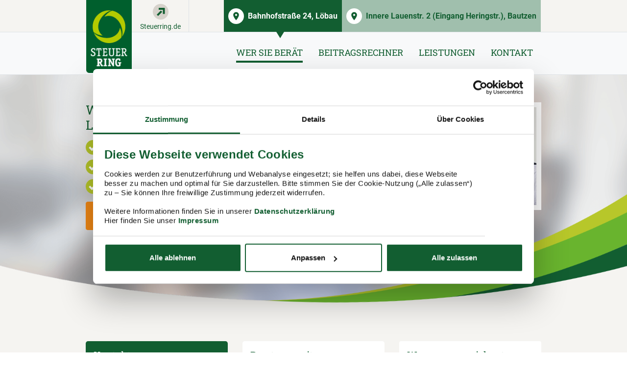

--- FILE ---
content_type: text/html;charset=utf-8
request_url: https://www.steuerring.de/arbeitnehmer-steuererklaerung/heinze/loebau.html
body_size: 17981
content:
<!DOCTYPE html>
<html xmlns="http://www.w3.org/1999/xhtml" xml:lang="de" lang="de">
<head>

<meta charset="utf-8">
<!-- 
	Diese TYPO3-Seiten wurden realisiert von sunzinet AG – Full Service Internetagentur für Beratung, Konzeption & Umsetzung: www.sunzinet.com -

	This website is powered by TYPO3 - inspiring people to share!
	TYPO3 is a free open source Content Management Framework initially created by Kasper Skaarhoj and licensed under GNU/GPL.
	TYPO3 is copyright 1998-2026 of Kasper Skaarhoj. Extensions are copyright of their respective owners.
	Information and contribution at https://typo3.org/
-->


<link rel="icon" href="/static/assets/Public/Images/favicon.ico" type="image/vnd.microsoft.icon">

<meta name="generator" content="TYPO3 CMS">
<meta name="viewport" content="width=device-width, initial-scale=1.0, maximum-scale=5.0, user-scalable=0, height=device-height">
<meta name="robots" content="index,follow">
<meta name="type" content="page" class="elastic">
<meta name="creation_date" content="2017-01-10T15:29:23+01:00" class="elastic">
<meta name="modification_date" content="2025-04-08T13:47:40+02:00" class="elastic">
<meta name="twitter:card" content="summary">
<meta name="format-detection" content="telephone=no">


<link rel="stylesheet" href="/typo3temp/assets/compressed/merged-c71b17b2b8153ca8849b55d35335d4c3-min.css.gz?1768913512" media="all">
<link rel="stylesheet" href="/typo3temp/assets/compressed/merged-597bae2b641fd91dc8c790ee2232ddd0-min.css.gz?1768913512" media="print">
<link href="/_assets/f44580bd4e41956b76fbcd89cd0a4dc1/Stylesheets/CE/rate.css?1768482590" rel="stylesheet" >
<link href="/_assets/f44580bd4e41956b76fbcd89cd0a4dc1/Stylesheets/CE/schedule.css?1768482590" rel="stylesheet" >
<link href="/_assets/f44580bd4e41956b76fbcd89cd0a4dc1/Stylesheets/CE/intranet-links.css" rel="stylesheet" >



<script src="/typo3temp/assets/compressed/merged-2166407bf8e5456a4807dfdd9a66e1d4-min.js.gz?1768913512"></script>



<script id="Cookiebot" src="https://consent.cookiebot.com/uc.js" data-cbid="8220f103-53d5-44f3-bd76-b893bf156a3b" data-blockingmode="auto" type="text/javascript" async></script><!-- update done -->			<script type="text/javascript">
				var globalUniteConfigs = [];
			</script>            <link rel="preload" href="/assets/fonts/Roboto/Roboto-Bold.ttf" as="font" type="font/ttf" crossorigin>
            <link rel="preload" href="/assets/fonts/Roboto/Roboto-Regular.ttf" as="font" type="font/ttf" crossorigin>
            <link rel="preload" href="/assets/fonts/Roboto/Roboto-Medium.ttf" as="font" type="font/ttf" crossorigin>
            <link rel="preload" href="/assets/fonts/Roboto_Slab/RobotoSlab-VariableFont_wght.ttf" as="font" type="font/ttf" crossorigin>
            <link rel="preload" href="/assets/fonts/Roboto_Slab/static/RobotoSlab-Bold.ttf" as="font" type="font/ttf" crossorigin>

<link rel="canonical" href="https://www.steuerring.de/arbeitnehmer-steuererklaerung/heinze/loebau.html"/>

<title>Lohnsteuerhilfeverein Steuerring: Steuererklärung in Löbau / Heinze</title><meta name="title" content="Lohnsteuerhilfeverein Steuerring: Steuererklärung in Löbau / Heinze" /><meta name="description" content="Steuerberatung in Löbau. Wir machen Ihre Steuererklärung. Lohnsteuerhilfeverein Steuerring - jetzt Kontakt aufnehmen und beraten lassen!" /><script type="application/ld+json">
                    {
                        "@context": "https://schema.org",
                        "@type": "LocalBusiness",
                        "@id": "https://www.steuerring.de/arbeitnehmer-steuererklaerung/heinze/loebau.html",
                        "name": "Lohnsteuerhilfeverein Steuerring",
                        "email": "kerstin.heinze@steuerring.de",
                        "logo": "/static/assets/Public/Images/logo.png",
                        "image": "/static/assets/Public/Images/logo.png",
                        "address": {
                            "@type": "PostalAddress",
                            "streetAddress": "Bahnhofstraße 24",
                            "addressLocality": "Löbau",
                            "postalCode": "02708",
                            "addressCountry": "DE"
                        },
                        "geo": {
                            "@type": "GeoCoordinates",
                            "latitude":51.097932,
                            "longitude":14.667817
                        },
                        "url": "https://www.steuerring.de/arbeitnehmer-steuererklaerung/heinze/loebau.html",
                        "telephone": "03585 4137727"
                    }
                </script>
<!-- This site is optimized with the Yoast SEO for TYPO3 plugin - https://yoast.com/typo3-extensions-seo/ -->
<script type="application/ld+json">[{"@context":"https:\/\/www.schema.org","@type":"BreadcrumbList","itemListElement":[{"@type":"ListItem","position":1,"item":{"@id":"https:\/\/www.steuerring.de\/","name":"Lohnsteuerhilfeverein Steuerring"}},{"@type":"ListItem","position":2,"item":{"@id":"https:\/\/www.steuerring.de\/arbeitnehmer-steuererklaerung.html","name":"Beraterseiten"}}]}]</script>
</head>
<body class="pid-135 language-de" data-languid="">                    <script type="text/javascript">
                        window.dataLayer = window.dataLayer || [];
                        function gtag(){dataLayer.push(arguments);}
                        gtag('consent', 'default', {
                            'ad_storage': 'denied',
                            'ad_user_data': 'denied',
                            'ad_personalization': 'denied',
                            'analytics_storage': 'denied'
                        });
                    </script><script type="text/javascript">
            window.addEventListener('CookiebotOnConsentReady', function (e) {
                if (Cookiebot.consent.statistics)
                {
                    
        (function(w,d,s,l,i){w[l]=w[l]||[];w[l].push({'gtm.start':
        new Date().getTime(),event:'gtm.js'});var f=d.getElementsByTagName(s)[0],
        j=d.createElement(s),dl=l!='dataLayer'?'&l='+l:'';j.async=true;j.src=
        '//www.googletagmanager.com/gtm.js?id='+i+dl;f.parentNode.insertBefore(j,f);
        })(window,document,'script','dataLayer','GTM-NV56FKB');
    
                }
            }, false);
        </script>
                    <script type="text/javascript">
                        window.addEventListener('CookiebotOnConsentReady', function (e) {
                            if (Cookiebot.consent.statistics)
                            {
                                gtag('consent', 'update', {
                                    'ad_storage': 'granted'
                                });
                            }
                        }, false);
                    </script>


        
  <div class="tx-kh-store-locator show">
    
        
    <div id="top" class="bg-gray">
        
<nav class="navbar navbar-light bg-light p-0 position-fixed w-100" style="z-index: 100;">
    <div class="bg-gray" style="flex: 1 0 100%">
        <div class="container-lg position-relative p-0 px-lg-3">
            <a href="#top" class="navbar-brand position-absolute p-0 d-none d-lg-block slideLink" style="top: 0;" target="_blank" title="Zur Steuerring Website wechseln">
                <img title="Steuerring Internetseite" alt="Steuerring" src="/_assets/f44580bd4e41956b76fbcd89cd0a4dc1/Images/logo.png" width="100" height="161" />
            </a>

            <a class="d-none d-lg-flex main-site-link left align-items-center flex-column justify-content-center px-3 border-right pt-2 home-icon order-0" target="_blank" href="https://www.steuerring.de/">
                <div class="bg-gray-500 rounded-circle icon-circle d-flex justify-content-center align-items-center">
                    <svg xmlns="http://www.w3.org/2000/svg" class="bi bi-arrow-up-right text-secondary" height="24" width="24">
                        <g>
                            <rect transform="rotate(-45, 17, 22.5)" height="4" stroke-opacity="null" stroke-width="null" stroke="null" fill="currentColor" width="12" x="11" y="10"></rect>
                            <rect height="4" stroke-opacity="null" stroke-width="null" stroke="null" fill="currentColor" width="12" x="8" y="4"></rect>
                            <rect transform="rotate(90, 31, 16.5)" height="4" stroke-opacity="null" stroke-width="null" stroke="null" fill="currentColor" width="12" x="19" y="27"></rect>
                        </g>
                    </svg>
                </div>
                <span class="text-primary mt-1 " style="font-size: 14px;">Steuerring.de</span>
            </a>

            <div class="d-flex flex-wrap address-bar justify-content-lg-end w-100">
                <a href="/arbeitnehmer-steuererklaerung/heinze/loebau.html"
                   class="btn btn-primary rounded-0 p-2 d-flex position-relative align-items-center btn-triangle order-1 order-lg-0 w-100 w-lg-auto text-left store-link" title="Standort Bahnhofstraße 24 Löbau">
                    <div class="bg-white rounded-circle text-primary mr-2 icon-circle location d-flex justify-content-center align-items-center">
                        <svg xmlns="http://www.w3.org/2000/svg" xmlns:xlink="http://www.w3.org/1999/xlink" version="1.1" width="1.25rem" height="1.25rem" viewBox="0, 0, 400,400">
                            <g>
                                <path d="M188.938 33.300 C 122.488 40.518,75.190 99.814,84.047 164.798 C 88.713 199.032,110.780 245.596,148.121 300.000 C 163.069 321.778,198.038 366.814,200.000 366.814 C 202.685 366.814,240.287 317.453,259.117 289.209 C 313.300 207.937,327.849 153.783,308.436 105.640 C 289.542 58.782,238.546 27.911,188.938 33.300 M210.146 110.206 C 235.171 116.724,248.059 144.668,236.720 167.826 C 221.582 198.743,178.424 198.715,163.251 167.778 C 148.029 136.741,176.732 101.503,210.146 110.206 " stroke="none" fill="currentColor" fill-rule="evenodd"/>
                            </g>
                        </svg>
                    </div>
                    Bahnhofstraße 24, Löbau
                </a>
                
                    
                        
                        
                    
                        
                            <a href="/arbeitnehmer-steuererklaerung/heinze/bautzen.html"
                               class="btn bg-primary-40 text-primary  p-2 rounded-0 d-flex position-relative align-items-center order-2 order-lg-1  w-100 w-lg-auto text-left store-link" title="Innere Lauenstr. 2 (Eingang Heringstr.) Bautzen">
                                <div class="bg-white rounded-circle text-primary mr-2 icon-circle location d-flex justify-content-center align-items-center">
                                    <svg xmlns="http://www.w3.org/2000/svg" xmlns:xlink="http://www.w3.org/1999/xlink" version="1.1" width="1.25rem" height="1.25rem" viewBox="0, 0, 400,400">
                                        <g>
                                            <path d="M188.938 33.300 C 122.488 40.518,75.190 99.814,84.047 164.798 C 88.713 199.032,110.780 245.596,148.121 300.000 C 163.069 321.778,198.038 366.814,200.000 366.814 C 202.685 366.814,240.287 317.453,259.117 289.209 C 313.300 207.937,327.849 153.783,308.436 105.640 C 289.542 58.782,238.546 27.911,188.938 33.300 M210.146 110.206 C 235.171 116.724,248.059 144.668,236.720 167.826 C 221.582 198.743,178.424 198.715,163.251 167.778 C 148.029 136.741,176.732 101.503,210.146 110.206 " stroke="none" fill="currentColor" fill-rule="evenodd"/>
                                        </g>
                                    </svg>
                                </div>
                                Innere Lauenstr. 2 (Eingang Heringstr.), Bautzen
                            </a>
                        
                        
                    
                
                
                <a href="#top" class="d-block d-lg-none p-2 border-right mobile-logo slideLink" target="_blank" title="Zur Steuerring Website wechseln">
                    <img class="img-fluid" title="Steuerring Internetseite" alt="Steuerring" src="/_assets/f44580bd4e41956b76fbcd89cd0a4dc1/Images/mobile-logo.jpg" width="140" height="61" />
                </a>

                <a class="d-flex d-lg-none main-site-link align-items-center flex-column justify-content-center px-3 border-right pt-2 home-icon order-0 order-lg-2" target="_blank" href="https://www.steuerring.de/">
                    <div class="bg-gray-500 rounded-circle icon-circle d-flex justify-content-center align-items-center">
                        <svg xmlns="http://www.w3.org/2000/svg" class="bi bi-arrow-up-right text-secondary" height="24" width="24">
                            <g>
                                <rect transform="rotate(-45, 17, 22.5)" height="4" stroke-opacity="null" stroke-width="null" stroke="null" fill="currentColor" width="12" x="11" y="10"></rect>
                                <rect height="4" stroke-opacity="null" stroke-width="null" stroke="null" fill="currentColor" width="12" x="8" y="4"></rect>
                                <rect transform="rotate(90, 31, 16.5)" height="4" stroke-opacity="null" stroke-width="null" stroke="null" fill="currentColor" width="12" x="19" y="27"></rect>
                            </g>
                        </svg>
                    </div>
                    <span class="text-primary mt-1 " style="font-size: 14px;">Steuerring.de</span>
                </a>

                <a href="tel://035854137727" class="d-flex d-lg-none align-items-center flex-column justify-content-center px-4 border-right mt-2 order-0 order-lg-2" title="Beratungsstelle telefonisch kontaktieren">
                    <div class="bg-tertiary rounded-circle icon-circle d-flex justify-content-center align-items-center">
                        <svg xmlns="http://www.w3.org/2000/svg" class="text-white" width="24" height="24" viewBox="-3 -3 24 24"><g><g><path fill="currentColor" d="M13.2 10.8C12 12 12 13.2 10.8 13.2S8.4 12 7.2 10.8C6 9.6 4.8 8.4 4.8 7.2 4.8 6 6 6 7.2 4.8S4.8 0 3.6 0C2.4 0 0 3.6 0 3.6c0 2.4 2.466 7.266 4.8 9.6C7.134 15.534 12 18 14.4 18c0 0 3.6-2.4 3.6-3.6 0-1.2-3.6-4.8-4.8-3.6"/></g></g></svg>
                    </div>
                    <span class="d-block d-lg-none mt-1 " style="font-size: 14px;">Anrufen</span>
                </a>
            </div>
        </div>
    </div>
    <div class="border-top border-bottom w-100">
        <div class="container-lg p-0 px-lg-3">
            <ul class="list-unstyled d-flex justify-content-lg-end navigation w-100 m-0 text-nowrap overflow-auto">
                <li class="first p-2 px-3 p-lg-3 py-lg-5">
                    
        
        
                <a href="#section-consultant" class="slideLink" title="Wer Sie Berät">
                    Wer Sie Berät
                </a>
            
    
                </li>
                <li class="p-2 px-3 p-lg-3 py-lg-5">
                    
        
        
                <a href="#section-calculator" class="slideLink" title="Beitragsrechner">
                    Beitragsrechner
                </a>
            
    
                </li>
                <li class="last p-2 px-3 p-lg-3 py-lg-5">
                    
        
        
                <a href="#section-steuerring" class="slideLink" title="Leistungen">
                    Leistungen
                </a>
            
    
                </li>
                <li class="p-2 px-3 p-lg-3 py-lg-5">
                    
        
        
                <a href="#section-contact" class="slideLink" title="Kontakt">
                    Kontakt
                </a>
            
    
                </li>
            </ul>
        </div>
    </div>
</nav>
<div class="nav-placeholder"></div>

    


        <div id="section-consultant">
            <div class="microsite-bg">
                
    <section class="container">
        <div class="row align-content-center pb-8 pb-md-0 py-xl-8 py-md-6">
            <div class="col-12 col-md-8 order-2 order-md-1">
                <h1>Wir machen Ihre Steuererklärung.<br>Lohnsteuerhilfeverein in Löbau</h1>
                <ul class="list type-2 mb-3">
                    <li>
                        <a href="#" title="Individueller Festpreis" class="noClick">Festpreis ohne Zusatzkosten</a>
                    </li>
                    <li>
                        <a href="#" title="Persönliche Betreuung" class="noClick">persönliche Betreuung</a>
                    </li>
                    <li>
                        <a href="#" title="Bequeme, schnelle Hilfe" class="noClick">steuerlicher Rundum-Service</a>
                    </li>
                </ul>
                
                    <a class="btn btn-tertiary slideLink" title="jetzt Kontakt aufnehmen" href="#section-contact">
                        <svg xmlns="http://www.w3.org/2000/svg" viewBox="0 0 24 24" width="1.25rem" height="1.25rem" fill="currentColor" class="mr-2" style="vertical-align: middle">
                            <path d="M 14 4.9296875 L 12.5 6.4296875 L 17.070312 11 L 3 11 L 3 13 L 17.070312 13 L 12.5 17.570312 L 14 19.070312 L 21.070312 12 L 14 4.9296875 z"></path>
                        </svg>
                        jetzt Kontakt aufnehmen
                    </a>
                
            </div>
            <div class="col-12 col-md-4 order-1 order-md-2">
                <div class="row">
                    <div class="col-12 pt-5 pt-md-0 profile-bg-img">
                        
                                
                                        
                                    
                            
                        
                                
                                
                                        
                                        
                                    
                            
                        
                        
                        <div class="d-inline-block bg-white portrait-padding">
                            
                                    <img class="portrait" title="Beratungsstelle Kerstin Heinze" alt="Beratungsstelle Kerstin Heinze" src="/fileadmin/user_upload/_processed_/1/c/csm_team-heinze-kerstin-25005_fbfe85ec23.jpg" width="270" height="200" />
                                
                        </div>
                    </div>
                    <div class="col-12 profile-info mb-4">
                        
                            <span class="info name">Kerstin und Matthias Heinze</span>
                        
                    </div>
                </div>
            </div>
        </div>
    </section>


            </div>
            
            
    <section class="container mt-4 mt-md-9 mb-6 mb-md-9">
        <div class="row">
            <div class="col-12 col-md-6 col-lg-4 mb-5">
                <div class="bg-primary p-3 text-white rounded-lg h-100">
                    <h2 class="text-white h3">Kontakt</h2>
                    <hr style="border-color: rgba(255,255,255,0.25);">
                    <p>
                        <span class="text-white h3">Kerstin Heinze</span><br>
                        Beratungsstellenleiterin
                    </p>
                    
                    <hr style="border-color: rgba(255,255,255,0.25);">
                    <div class="media">
                        <svg xmlns="http://www.w3.org/2000/svg" width="16" height="16" viewBox="0 0 16 16">
                            <path fill="#FFF" fill-rule="evenodd" d="M8,6.5 C7.448,6.5 7,6.052 7,5.5 C7,4.948 7.448,4.5 8,4.5 C8.552,4.5 9,4.948 9,5.5 C9,6.052 8.552,6.5 8,6.5 L8,6.5 Z M8,0 L0,8 L1.5,9.5 L3,8 L3,14.5 L7,14.5 L7,11.5 L9,11.5 L9,14.5 L13,14.5 L13,8 L14.5,9.5 L16,8 L8,0 Z"/>
                        </svg>
                        <div class="media-body ml-3">
                            <p class="">
                                Bahnhofstraße 24<br/>
                                02708 Löbau
                            </p>
                            
                                
                                <a href="https://maps.google.com/maps?ll=51.097932,14.667817&z=13&t=m&hl=de&q=Lohnsteuerhilfeverein%20Steuerring%2C%20Bahnhofstra%C3%9Fe%2024%2C%2002708%20L%C3%B6bau%2C%20Germany" class="text-white text-decoration-underline" target="_blank">
                                    In Google Maps öffnen
                                </a>
                            
                        </div>
                    </div>
                    <hr style="border-color: rgba(255,255,255,0.25);">
                    <div class="media">
                        <svg xmlns="http://www.w3.org/2000/svg" width="16" height="16" viewBox="0 0 16 16">
                            <path fill="#FFF" fill-rule="evenodd" d="M11.5,9.5 C10.5,10.5 10.5,11.5 9.5,11.5 C8.5,11.5 7.5,10.5 6.5,9.5 C5.5,8.5 4.5,7.5 4.5,6.5 C4.5,5.5 5.5,5.5 6.5,4.5 C7.5,3.5 4.5,0.5 3.5,0.5 C2.5,0.5 0.5,3.5 0.5,3.5 C0.5,5.5 2.555,9.555 4.5,11.5 C6.445,13.445 10.5,15.5 12.5,15.5 C12.5,15.5 15.5,13.5 15.5,12.5 C15.5,11.5 12.5,8.5 11.5,9.5"/>
                        </svg>
                        <div class="media-body ml-3">
                            <p>
                                <a href="tel://035854137727" class="text-white "
                                   title="Beratungsstelle telefonisch kontaktieren">03585 4137727</a>
                            </p>
                        </div>
                    </div>
                    
                        <div class="media">
                            <svg xmlns="http://www.w3.org/2000/svg" width="16" height="16" viewBox="0 0 16 16">
                                <path fill="#FFF" fill-rule="evenodd" d="M3,12 L13,12 L13,1 L3,1 L3,12 Z M5,4 L10.999,4 L10.999,3 L5,3 L5,4 Z M5,7 L10.999,7 L10.999,6 L5,6 L5,7 Z M5,10.001 L10.999,10.001 L10.999,9 L5,9 L5,10.001 Z M14,9 L14,13 L2,13 L2,9 L0,9 L0,15 L16,15 L16,9 L14,9 Z"/>
                            </svg>
                            <div class="media-body ml-3">
                                <p class="" title="Beratungsstelle per Fax kontaktieren">
                                    03585 833309
                                </p>
                            </div>
                        </div>
                    
                    
                    <a href="mailto:kerstin.heinze@steuerring.de" class="btn btn-outline-white px-3 py-2"
                       title="kerstin.heinze@steuerring.de">
                        <svg xmlns="http://www.w3.org/2000/svg" xmlns:xlink="http://www.w3.org/1999/xlink" class="mr-2" width="16" height="16" viewBox="0 0 16 16">
                            <defs>
                                <path id="mail-w-a" d="M15.696875,5.9625 C15.81875,5.865625 16,5.95625 16,6.109375 L16,12.5 C16,13.328125 15.328125,14 14.5,14 L1.5,14 C0.671875,14 0,13.328125 0,12.5 L0,6.1125 C0,5.95625 0.178125,5.86875 0.303125,5.965625 C1.003125,6.509375 1.93125,7.2 5.11875,9.515625 C5.778125,9.996875 6.890625,11.009375 8,11.003125 C9.115625,11.0125 10.25,9.978125 10.884375,9.515625 C14.071875,7.2 14.996875,6.50625 15.696875,5.9625 Z M8,10 C8.725,10.0125 9.76875,9.0875 10.29375,8.70625 C14.440625,5.696875 14.75625,5.434375 15.7125,4.684375 C15.89375,4.54375 16,4.325 16,4.09375 L16,3.5 C16,2.671875 15.328125,2 14.5,2 L1.5,2 C0.671875,2 0,2.671875 0,3.5 L0,4.09375 C0,4.325 0.10625,4.540625 0.2875,4.684375 C1.24375,5.43125 1.559375,5.696875 5.70625,8.70625 C6.23125,9.0875 7.275,10.0125 8,10 Z"/>
                            </defs>
                            <use fill="#FFF" xlink:href="#mail-w-a"/>
                        </svg>
                        E-Mail schreiben
                    </a>
                </div>
            </div>
            <div class="col-12 col-md-6 col-lg-4 mb-5">
                <div class="bg-white p-3 rounded-lg ">
                    <h2 class="h3">Beratungszeiten</h2>
                    <hr>
                    <p>Termine nach individueller&nbsp;Vereinbarung</p>
                    
                </div>
                
                    <div class="bg-white p-3 mt-5 rounded">
                        <h2 class="h3">Weitere Leistungen</h2>
                        
                            <hr>
                        
                        
                            <p>
                                <span class="badge badge-secondary text-white rounded-0 mr-1">
                                    ZVL
                                </span>
                                Geprüfte Beratungsstelle nach DIN 77700
                            </p>
                        
                        
                            <p>
                                <span class="badge badge-secondary text-white rounded-0 mr-1">
                                    BW
                                </span>
                                Weiterbildung im Bereich der Bundeswehr
                            </p>
                        
                        
                    </div>
                
            </div>
            <div class="col-12 col-md-12 col-lg-4 mb-5">
                <div class="bg-white p-3 rounded h-100 list-style-type-2 expertise">
                    <h2 class="h3">Was uns auszeichnet</h2>
                    <hr>
                    <ul> 	<li>langjährige Berufserfahrung</li> 	<li>regelmäßige Weiterbildung</li> 	<li>zertifizierte Beraterin (ZVL)</li> 	<li>Samstagstermine</li> 	<li>zentrale Lage</li> </ul>
                </div>
            </div>
        </div>
    </section>


            <div class="container">
                <div class="col-12 col-md-8 mx-auto">
                    <div class="row">
                        
    <section class="col-12 p-0 mb-9">
        <h3>Ihre persönliche Beraterin vor Ort:</h3>
<p>Die Steuerring-Beratungsstelle in Löbau besteht seit 2005 unter der Leitung von Kerstin Heinze. Bereits seit 1997 ist die Steuerfachangestellte für den Verein tätig und führt neben der Löbauer Beratungsstelle ein weiteres Büro in Bautzen. In Löbau wird sie von ihrem Mann und Mitarbeiter Matthias Heinze unterstützt.</p>
<p>Kerstin Heinze setzt auf eine individuelle und nachhaltige Betreuung der Mitglieder – und garantiert mit regelmäßigen Weiterbildungen einen stets aktuellen Kenntnisstand. Dabei spezialisiert sie sich neben den grundsätzlichen Themen rund um die Arbeitnehmersteuer auf den öffentlichen Dienst, die Rentenbesteuerung sowie auf die steuerlichen Besonderheiten von Soldaten. Um ihrem eigenen Qualitätsanspruch gerecht zu werden, ließ Kerstin Heinze ihre Beratungsstelle zudem nach der DIN 77700 zertifizieren.</p>
<p>Die Beratungsstelle liegt in einer zentralen Einkaufsstraße gegenüber dem „Elektrocenter Hergert“. Parkmöglichkeiten bestehen vor dem Haus oder vor der benachbarten Kirche.</p>
        
        <a href="#section-contact" class="btn btn-tertiary slideLink" title="jetzt Kontakt aufnehmen">
            <svg xmlns="http://www.w3.org/2000/svg" viewBox="0 0 24 24" width="1.25rem" height="1.25rem" fill="currentColor" class="mr-2" style="vertical-align: middle">
                <path d="M 14 4.9296875 L 12.5 6.4296875 L 17.070312 11 L 3 11 L 3 13 L 17.070312 13 L 12.5 17.570312 L 14 19.070312 L 21.070312 12 L 14 4.9296875 z"></path>
            </svg>
            jetzt Kontakt aufnehmen
        </a>
    </section>

                        
    

                        
    


                        
    

                    </div>
                </div>
            </div>
        </div>
        <section id="section-calculator">
            <div class=""><div class="frame default-frame csc-space-before- csc-space-after-" id="c6370"> <div class="frame-inner wrapper">
    
    

    
            
            
        

    
            
        

    <div class="bg-white" style="background-image: url('');background-size: cover;background-position: 0;">
        <section class="container">
            <div class="row">
                <div class="col-12 col-md-8 mx-auto">
                    
                        
                            <div class=""><div class="frame default-frame csc-space-before-extra-large csc-space-after-" id="c6371"> <div class="frame-inner wrapper">
	
		

	
		
				
			

		

		<h2 class=" ">Das kostet Ihre Steuerring-Mitgliedschaft</h2>
	



		

		




		
				
			
	


	

	<div class="ce-textpic ce-right ce-intext">
		
			











		
		<div class="ce-bodytext">
			
			<p>Der Mitgliedsbeitrag im Steuerring richtet sich nach der Höhe Ihrer Einnahmen.</p>
<p>Mit unserem Beitragsrechner können Sie Ihren voraussichtlichen Mitgliedsbeitrag berechnen.</p>
		</div>

		
	</div>

	



</div></div></div>
                        
                            <div class=""><div class="frame default-frame csc-space-before- csc-space-after-extra-large" id="c6372"> <div class="frame-inner wrapper">
    

            <div id="c6372" class="frame frame-default frame-type-ratecalculator frame-layout-0 frame-space-after-extra-large">
                
                
                    



                
                
                    

    



                
                
        
        
        
        
        
        
        
        
        
            
        <h3 class="align-center">Beitrag berechnen</h3>
<p class="align-center">Details zur genauen Berechnung und Fragen rund um den Betrag finden Sie auf der Seite&nbsp;<a href="https://www.steuerring.de/mitgliedschaft/beitraege.html" target="_blank" class="external-link" title="Mehr über die Beiträge">Beiträge</a>. Generell kommt eine <strong>einmalige Aufnahmegebühr von 14&nbsp;Euro</strong> hinzu.</p>
        <div class="d-flex flex-wrap py-3" style="background-color: rgba(18, 94, 49, 0.21);">
            <div class="col-12 col-sm-6">
                <p class="text-primary" style="font-weight: 500;">Wie hoch sind Ihre jährlichen Gesamtbruttoeinnahmen?</p>
            </div>
            <div class="col-12 col-sm-6">
                <label for="income" class="d-none">Jährliches Einkommen</label>
                
                
                
                
                        <select class="custom-select mb-3 font-italic" id="income">
                            <option value="450,00 € pro Jahr">über 200.000 - €</option>
                            <option value="400,00 € pro Jahr">bis 200.000 - €</option>
                            <option value="350,00 € pro Jahr">bis 150.000 - €</option>
                            <option value="300,00 € pro Jahr">bis 125.000 - €</option>
                            <option value="280,00 € pro Jahr">bis 100.000 - €</option>
                            <option value="260,00 € pro Jahr">bis 85.000 - €</option>
                            <option value="240,00 € pro Jahr">bis 75.000 - €</option>
                            <option value="220,00 € pro Jahr">bis 65.000 - €</option>
                            <option value="200,00 € pro Jahr">bis 57.500 - €</option>
                            <option value="180,00 € pro Jahr">bis 50.000 - €</option>
                            <option value="165,00 € pro Jahr">bis 45.000 - €</option>
                            <option value="150,00 € pro Jahr">bis 40.000 - €</option>
                            <option value="135,00 € pro Jahr">bis 35.000 - €</option>
                            <option value="120,00 € pro Jahr">bis 30.000 - €</option>
                            <option value="105,00 € pro Jahr">bis 25.000 - €</option>
                            <option value="90,00 € pro Jahr">bis 20.000 - €</option>
                            <option value="75,00 € pro Jahr">bis 15.000 - €</option>
                            <option selected="" value="60,00 € pro Jahr">bis 10.000 - €</option>
                        </select>
                    
            </div>
            <div class="col-12 col-sm-6">
                <p class="text-primary" style="font-weight: 500;">Ihr voraussichtlicher Mitgliedsbeitrag (inkl. 19 % Mehrwertsteuer)</p>
            </div>
            <div class="col-12 col-sm-6">
                <div class="d-flex text-left justify-content-between align-items-center bg-primary text-white py-3 px-4 rounded">
                    
                            <span id="fee">60,00 € pro Jahr</span>
                        
                    <svg class="bi bi-check text-secondary" fill="currentColor" xmlns="http://www.w3.org/2000/svg" style="" height="2rem" width="2rem" viewBox="3 3 10 10">
                        <path fill-rule="evenodd" d="M10.97 4.97a.75.75 0 0 1 1.071 1.05l-3.992 4.99a.75.75 0 0 1-1.08.02L4.324 8.384a.75.75 0 1 1 1.06-1.06l2.094 2.093 3.473-4.425a.236.236 0 0 1 .02-.022z"></path>
                    </svg>
                </div>
            </div>
        </div>
    
        
    
                
                    



                
                
                    



                
            </div>

        

</div></div></div>
                        
                    
                </div>
            </div>
        </section>
    </div>

</div></div></div>
        </section>

        <section id="section-steuerring">
            <section>
                <div class="container">
                    <div class="row">
                        <div class="col-12 col-md-8 mx-auto">
                            <div class="">
                                <div class="csc-space-before-extra-large csc-space-after-large">
                                    <h2>Ihre Mitgliedschaft im Lohnsteuerhilfeverein Steuerring</h2>
                                    <p>Der Steuerring e.V. (Lohnsteuerhilfeverein) ist mit rund 400.000 Mitgliedern und über 1.100 Beratungsstellen einer der größten Lohnsteuerhilfevereine Deutschlands. Auch in Löbau stehen wir Ihnen gerne zur Verfügung und erstellen u. a. Ihre Steuererklärung.</p>
                                </div>
                            </div>
                        </div>
                    </div>
                </div>
            </section>
            <div class=""><div class="frame default-frame csc-space-before- csc-space-after-" id="c2536"> <div class="frame-inner wrapper">
    
    

    
            
            
        

    
            
        

    <div class="bg-gray" style="background-image: url('');background-size: cover;background-position: 0;">
        <section class="container">
            <div class="row">
                <div class="col-12 col-md-8 mx-auto">
                    
                        
                            <div class=""><div class="wrapper narrow csc-space-before- csc-space-after-large" style="max-width: 735px" id="c2537">
	
		

	


	

	<div class="ce-textpic ce-center ce-above">
		
			











		
		<div class="ce-bodytext">
			
			<h3 class="align-center">Unsere Leistungen im Überblick</h3>
<p class="align-center">Wir erstellen die Steuererklärung für Sie – aber das ist noch nicht alles. Als Vereinsmitglied im Steuerring sind Sie steuerlich rundum versorgt, das ganze Jahr über.</p>
		</div>

		
	</div>

	



</div></div>
                        
                    
                </div>
            </div>
        </section>
    </div>

</div></div></div><div class=""><div class="frame default-frame csc-space-before- csc-space-after-" id="c7564"> <div class="frame-inner wrapper">
    
    

    
            
        

    
            
        

    <div class="bg-gray" style="background-image: url('');background-size: cover;background-position: 0;">
        <section class="container">
            <div class="row">
                <div class="col-12 col-md-12 mx-auto">
                    
                        
                            <div class=""><div class="frame default-frame csc-space-before- csc-space-after-extra-large" id="c2535"> <div class="frame-inner wrapper">
    

            <div id="c2535" class="frame frame-default frame-type-serviceicons frame-layout-0 frame-space-after-extra-large">
                
                
                    



                
                
                    

    



                
                
		
		

		

		
			
			<div class="d-none d-md-flex flex-wrap justify-content-center justify-content-xl-between">
				
					<div class="mx-xl-0 mx-sm-5 mb-7 service-icon text-center" data-container="body" data-html="true" data-animation="true"
						 data-toggle="popover" data-placement="bottom" data-trigger="hover"
						 data-content="<div class='text-center'><h4>Ganzjährige Steuerberatung</h4>
<p>Sie können Ihre steuerlichen Fragen stets mit uns klären; die ganzjährige Steuerberatung ist in Ihrem Jahresmitgliedsbeitrag enthalten.</p></div>">
						<button type="button" class="btn btn-secondary rounded-circle mb-3">
							
								<img data-src="/fileadmin/user_upload/Home/ganzjaehrige-betreuung_icon.png" class="b-lazy" title="Ganzjährige 
Steuerberatung " alt="Ganzjährige 
Steuerberatung " width="66" height="66" src="/fileadmin/user_upload/_processed_/5/7/csm_ganzjaehrige-betreuung_icon_4a5d5203dd.png" />
							
						</button>
						
							<p>Ganzjährige </p>
<p>Steuerberatung </p>
						
					</div>
				
					<div class="mx-xl-0 mx-sm-5 mb-7 service-icon text-center" data-container="body" data-html="true" data-animation="true"
						 data-toggle="popover" data-placement="bottom" data-trigger="hover"
						 data-content="<div class='text-center'><h4>Steuerliche Analyse</h4>
<p>Welche Steuerermäßigung ist für Sie möglich? Wir sichten Ihre Unterlagen, stellen die entsprechenden Anträge und holen steuerlich das Beste raus.</p></div>">
						<button type="button" class="btn btn-secondary rounded-circle mb-3">
							
								<img data-src="/fileadmin/user_upload/Home/steuerliche-analyse.png" class="b-lazy" title="Steuerliche 
Analyse " alt="Steuerliche 
Analyse " width="66" height="66" src="/fileadmin/user_upload/_processed_/6/7/csm_steuerliche-analyse_bff8ad128a.png" />
							
						</button>
						
							<p>Steuerliche </p>
<p>Analyse </p>
						
					</div>
				
					<div class="mx-xl-0 mx-sm-5 mb-7 service-icon text-center" data-container="body" data-html="true" data-animation="true"
						 data-toggle="popover" data-placement="bottom" data-trigger="hover"
						 data-content="<div class='text-center'><h4>Individuelle Betreuung</h4>
<p>Bei uns sind Sie keine „Nummer“: Unsere Berater berücksichtigen steuerlich Ihre persönlichen Lebensumstände und Ihre Zukunftspläne.</p></div>">
						<button type="button" class="btn btn-secondary rounded-circle mb-3">
							
								<img data-src="/fileadmin/user_upload/Home/individuelle-beratung_icon.png" class="b-lazy" title="Individuelle 
Betreuung " alt="Individuelle 
Betreuung " width="66" height="66" src="/fileadmin/user_upload/_processed_/8/6/csm_individuelle-beratung_icon_f922349c70.png" />
							
						</button>
						
							<p>Individuelle </p>
<p>Betreuung </p>
						
					</div>
				
					<div class="mx-xl-0 mx-sm-5 mb-7 service-icon text-center" data-container="body" data-html="true" data-animation="true"
						 data-toggle="popover" data-placement="bottom" data-trigger="hover"
						 data-content="<div class='text-center'><h4>Erstellen der Steuererklärung</h4>
<p>Wir kämpfen uns durchs Papier! Wir machen Ihre Steuererklärung, ermitteln Ihr voraussichtliches Steuerergebnis und prüfen den Steuerbescheid.</p></div>">
						<button type="button" class="btn btn-secondary rounded-circle mb-3">
							
								<img data-src="/fileadmin/user_upload/Home/erstellen-der-steuererklaerung_icon.png" class="b-lazy" title="Erstellen der 
Steuererklärung " alt="Erstellen der 
Steuererklärung " width="66" height="66" src="/fileadmin/user_upload/_processed_/6/6/csm_erstellen-der-steuererklaerung_icon_ccbb1b4034.png" />
							
						</button>
						
							<p>Erstellen der </p>
<p>Steuererklärung </p>
						
					</div>
				
					<div class="mx-xl-0 mx-sm-5 mb-7 service-icon text-center" data-container="body" data-html="true" data-animation="true"
						 data-toggle="popover" data-placement="bottom" data-trigger="hover"
						 data-content="<div class='text-center'><h4>Abwicklung mit dem Finanzamt</h4>
<p>Die Kontakte mit dem Finanzamt können nervenaufreibend sein. Damit ist Schluss: Wir vertreten Sie gegenüber dem Finanzamt.</p></div>">
						<button type="button" class="btn btn-secondary rounded-circle mb-3">
							
								<img data-src="/fileadmin/user_upload/Home/abwicklung-mit-dem-finanzamt_icon.png" class="b-lazy" title="Abwicklung mit 
dem Finanzamt " alt="Abwicklung mit 
dem Finanzamt " width="66" height="66" src="/fileadmin/user_upload/_processed_/8/a/csm_abwicklung-mit-dem-finanzamt_icon_6e5d72ba73.png" />
							
						</button>
						
							<p>Abwicklung mit </p>
<p>dem Finanzamt </p>
						
					</div>
				
					<div class="mx-xl-0 mx-sm-5 mb-7 service-icon text-center" data-container="body" data-html="true" data-animation="true"
						 data-toggle="popover" data-placement="bottom" data-trigger="hover"
						 data-content="<div class='text-center'><h4>Steuerlicher Rechtsschutz</h4>
<p>Das Finanzamt ist bei Ihrer Steuererklärung anderer Meinung? Dann legen wir Einspruch ein und ziehen notfalls für Ihre Rechte vors Finanzgericht.</p></div>">
						<button type="button" class="btn btn-secondary rounded-circle mb-3">
							
								<img data-src="/fileadmin/user_upload/Home/steuerlicher-rechtschutz.png" class="b-lazy" title="Steuerlicher 
Rechtsschutz " alt="Steuerlicher 
Rechtsschutz " width="66" height="66" src="/fileadmin/user_upload/_processed_/1/1/csm_steuerlicher-rechtschutz_27ef277677.png" />
							
						</button>
						
							<p>Steuerlicher </p>
<p>Rechtsschutz </p>
						
					</div>
				
			</div>
			<div id="serviceIconsSlide2535" class="carousel slide d-block d-md-none" data-touch="true" data-interval="false">
				<div class="carousel-inner">
					
						
								
							
						<div class="carousel-item service-icon text-center active">
							
								<button type="button" class="btn btn-secondary mx-auto rounded-circle">
									
										<img data-src="/fileadmin/user_upload/Home/ganzjaehrige-betreuung_icon.png" class="b-lazy" title="Ganzjährige 
Steuerberatung " alt="Ganzjährige 
Steuerberatung " width="66" height="66" src="/fileadmin/user_upload/_processed_/5/7/csm_ganzjaehrige-betreuung_icon_4a5d5203dd.png" />
									
								</button>
							
							<div class="mt-4">
								
									<h4>Ganzjährige Steuerberatung</h4>
<p>Sie können Ihre steuerlichen Fragen stets mit uns klären; die ganzjährige Steuerberatung ist in Ihrem Jahresmitgliedsbeitrag enthalten.</p>
								
							</div>
						</div>
					
						
								
							
						<div class="carousel-item service-icon text-center ">
							
								<button type="button" class="btn btn-secondary mx-auto rounded-circle">
									
										<img data-src="/fileadmin/user_upload/Home/steuerliche-analyse.png" class="b-lazy" title="Steuerliche 
Analyse " alt="Steuerliche 
Analyse " width="66" height="66" src="/fileadmin/user_upload/_processed_/6/7/csm_steuerliche-analyse_bff8ad128a.png" />
									
								</button>
							
							<div class="mt-4">
								
									<h4>Steuerliche Analyse</h4>
<p>Welche Steuerermäßigung ist für Sie möglich? Wir sichten Ihre Unterlagen, stellen die entsprechenden Anträge und holen steuerlich das Beste raus.</p>
								
							</div>
						</div>
					
						
								
							
						<div class="carousel-item service-icon text-center ">
							
								<button type="button" class="btn btn-secondary mx-auto rounded-circle">
									
										<img data-src="/fileadmin/user_upload/Home/individuelle-beratung_icon.png" class="b-lazy" title="Individuelle 
Betreuung " alt="Individuelle 
Betreuung " width="66" height="66" src="/fileadmin/user_upload/_processed_/8/6/csm_individuelle-beratung_icon_f922349c70.png" />
									
								</button>
							
							<div class="mt-4">
								
									<h4>Individuelle Betreuung</h4>
<p>Bei uns sind Sie keine „Nummer“: Unsere Berater berücksichtigen steuerlich Ihre persönlichen Lebensumstände und Ihre Zukunftspläne.</p>
								
							</div>
						</div>
					
						
								
							
						<div class="carousel-item service-icon text-center ">
							
								<button type="button" class="btn btn-secondary mx-auto rounded-circle">
									
										<img data-src="/fileadmin/user_upload/Home/erstellen-der-steuererklaerung_icon.png" class="b-lazy" title="Erstellen der 
Steuererklärung " alt="Erstellen der 
Steuererklärung " width="66" height="66" src="/fileadmin/user_upload/_processed_/6/6/csm_erstellen-der-steuererklaerung_icon_ccbb1b4034.png" />
									
								</button>
							
							<div class="mt-4">
								
									<h4>Erstellen der Steuererklärung</h4>
<p>Wir kämpfen uns durchs Papier! Wir machen Ihre Steuererklärung, ermitteln Ihr voraussichtliches Steuerergebnis und prüfen den Steuerbescheid.</p>
								
							</div>
						</div>
					
						
								
							
						<div class="carousel-item service-icon text-center ">
							
								<button type="button" class="btn btn-secondary mx-auto rounded-circle">
									
										<img data-src="/fileadmin/user_upload/Home/abwicklung-mit-dem-finanzamt_icon.png" class="b-lazy" title="Abwicklung mit 
dem Finanzamt " alt="Abwicklung mit 
dem Finanzamt " width="66" height="66" src="/fileadmin/user_upload/_processed_/8/a/csm_abwicklung-mit-dem-finanzamt_icon_6e5d72ba73.png" />
									
								</button>
							
							<div class="mt-4">
								
									<h4>Abwicklung mit dem Finanzamt</h4>
<p>Die Kontakte mit dem Finanzamt können nervenaufreibend sein. Damit ist Schluss: Wir vertreten Sie gegenüber dem Finanzamt.</p>
								
							</div>
						</div>
					
						
								
							
						<div class="carousel-item service-icon text-center ">
							
								<button type="button" class="btn btn-secondary mx-auto rounded-circle">
									
										<img data-src="/fileadmin/user_upload/Home/steuerlicher-rechtschutz.png" class="b-lazy" title="Steuerlicher 
Rechtsschutz " alt="Steuerlicher 
Rechtsschutz " width="66" height="66" src="/fileadmin/user_upload/_processed_/1/1/csm_steuerlicher-rechtschutz_27ef277677.png" />
									
								</button>
							
							<div class="mt-4">
								
									<h4>Steuerlicher Rechtsschutz</h4>
<p>Das Finanzamt ist bei Ihrer Steuererklärung anderer Meinung? Dann legen wir Einspruch ein und ziehen notfalls für Ihre Rechte vors Finanzgericht.</p>
								
							</div>
						</div>
					
				</div>
				<ol class="carousel-indicators quadratic-indicators position-relative m-0 text-secondary">
					
						
								<li data-target="#serviceIconsSlide2535" data-slide-to="0" class="rounded-circle active"></li>
							
					
						
								<li data-target="#serviceIconsSlide2535" data-slide-to="1" class="rounded-circle"></li>
							
					
						
								<li data-target="#serviceIconsSlide2535" data-slide-to="2" class="rounded-circle"></li>
							
					
						
								<li data-target="#serviceIconsSlide2535" data-slide-to="3" class="rounded-circle"></li>
							
					
						
								<li data-target="#serviceIconsSlide2535" data-slide-to="4" class="rounded-circle"></li>
							
					
						
								<li data-target="#serviceIconsSlide2535" data-slide-to="5" class="rounded-circle"></li>
							
					
				</ol>
				<a class="carousel-control-prev" href="#serviceIconsSlide2535" role="button" data-slide="prev">
					<div class="bg-gray rounded-circle d-flex justify-content-center align-items-center" style="width: 30px;height: 30px;">
						<span class="carousel-control-prev-icon" aria-hidden="true"></span>
						<span class="sr-only">Previous</span>
					</div>
				</a>
				<a class="carousel-control-next" href="#serviceIconsSlide2535" role="button" data-slide="next">
					<div class="bg-gray rounded-circle d-flex justify-content-center align-items-center" style="width: 30px;height: 30px;">
						<span class="carousel-control-next-icon text-tertiary" aria-hidden="true"></span>
						<span class="sr-only">Next</span>
					</div>
				</a>
			</div>
		
	
                
                    



                
                
                    



                
            </div>

        

</div></div></div>
                        
                    
                </div>
            </div>
        </section>
    </div>

</div></div></div><div class=""><div class="frame default-frame csc-space-before- csc-space-after-" id="c1547"> <div class="frame-inner wrapper">
    
    

    
            
            
        

    
            
        

    <div class="bg-white" style="background-image: url('');background-size: cover;background-position: 0;">
        <section class="container">
            <div class="row">
                <div class="col-12 col-md-8 mx-auto">
                    
                        
                            <div class=""><div class="wrapper narrow csc-space-before-extra-large csc-space-after-medium" style="max-width: 735px" id="c1543">
	
		

	


	

	<div class="ce-textpic ce-right ce-intext">
		
			











		
		<div class="ce-bodytext">
			
			<h2 class="align-center space-after-m">Alle Leistungen für Steuerring-Mitglieder im Detail</h2>
<p class="align-center space-after-m">Unterlagen sichten, Formulare ausfüllen, Steuerermäßigungen beantragen, Bescheide prüfen – wir übernehmen alle Arbeiten rund um die Steuererklärung und sichern damit Ihre Steuervorteile.</p>
		</div>

		
	</div>

	



</div></div>
                        
                            <div class=""><div class="frame default-frame csc-space-before- csc-space-after-extra-large" id="c1579"> <div class="frame-inner wrapper">
    

            <div id="c1579" class="frame frame-default frame-type-consultantpagestwocol frame-layout-0 frame-space-after-extra-large">
                
                
                    



                
                
                    

    



                
                
        
        
            <div class="collapse show" id="collapse1579">
                <div class="row">
                    <div class="col-12 col-sm-6">
                        <div><ul class="list"> 	<li>Beratung zur Steuerklassenwahl</li> 	<li>Erstellen der Einkommensteuererklärung</li> 	<li>Prüfen von Steuerbescheiden und anderen Bescheiden der Finanzämter und Familienkassen</li> 	<li>Prüfen von Kindergeldansprüchen und Beantragen von Kindergeld</li> 	<li>steuerliche Beratung zur Altersvorsorge (Riester- und Rürup-Rente)</li> 	<li>Beratung zur Rentensteuer sowie zur Besteuerung von Pensionen und Betriebsrenten (Alterseinkünftegesetz)</li> </ul></div>
                    </div>
                    <div class="col-12 col-sm-6">
                        <ul class="list"> 	<li>steuerliche Beratung bei Einnahmen aus Kapitalvermögen, z. B. zum Freistellungsauftrag und zur&nbsp;Abgeltungsteuer</li> 	<li>Beantragen von Steuerermäßigungen für Handwerkerleistungen, haushaltsnahe Dienstleistungen, Pflegeaufwendungen etc.</li> 	<li>Beantragen von Freibeträgen für den Lohnsteuerabzug</li> 	<li>Führen von Rechtsbehelfsverfahren bei fehlerhaften Bescheiden</li> </ul>
                    </div>
                </div>
            </div>
            <div class="border-around d-flex align-items-center">
                <div class="collapse-toggle" data-toggle="collapse" data-target="#collapse1579" aria-expanded="false" aria-controls="collapse1579">
                    <div class="d-flex align-items-center mx-3 more text-primary" style="font-weight: 500;">
                        <button class="bg-secondary p-2 rounded-circle d-inline-flex border-0 mr-3" type="button">
                            <svg xmlns="http://www.w3.org/2000/svg" width="1.3rem" height="1.3rem" fill="#fff" viewBox="0 0 24 24">
                                <path fill-rule="evenodd" d="M 11 2 L 11 11 L 2 11 L 2 13 L 11 13 L 11 22 L 13 22 L 13 13 L 22 13 L 22 11 L 13 11 L 13 2 Z"/>
                            </svg>
                            <span class="sr-only">mehr erfahren</span>
                        </button>
                        mehr erfahren
                    </div>
                    <div class="d-flex align-items-center mx-3 less text-primary" style="font-weight: 500;">
                        <button class="bg-secondary p-2 rounded-circle d-inline-flex border-0 mr-3" type="button">
                            <svg width="1.3rem" height="1.3rem" viewBox="0 0 32 32" xmlns="http://www.w3.org/2000/svg">
                                <g>
                                    <line xmlns="http://www.w3.org/2000/svg" x1="7" x2="25" y1="16" y2="16" stroke="#fff" stroke-width="3px" stroke-linecap="round"/>
                                </g>
                            </svg>
                            <span class="sr-only">weniger zeigen</span>
                        </button>
                        weniger zeigen
                    </div>
                </div>
            </div>
        
    
                
                    



                
                
                    



                
            </div>

        

</div></div></div>
                        
                    
                </div>
            </div>
        </section>
    </div>

</div></div></div>
            <div class=""><div class="frame default-frame csc-space-before- csc-space-after-" id="c7565"> <div class="frame-inner wrapper">
    
    

    
            
        

    
            
        

    <div class="bg-gray" style="background-image: url('');background-size: cover;background-position: 0;">
        <section class="container">
            <div class="row">
                <div class="col-12 col-md-12 mx-auto">
                    
                        
                            <div class=""><div class="frame default-frame csc-space-before-extra-large csc-space-after-extra-large" id="c1475"> <div class="frame-inner wrapper">
    

            <div id="c1475" class="frame frame-default frame-type-consultantpagesflipbox frame-layout-0 frame-space-before-extra-large frame-space-after-extra-large">
                
                
                    



                
                
                    

    
        <header>
            

		<h2 class=" ">In 3 Schritten zur Steuererklärung. So funktioniert&#039;s:</h2>
	


            

		<h3></h3>
	

            



        </header>
    



                
                
        
        
            <div class="d-flex pb-8 justify-content-center align-items-center flex-wrap flip-container mt-5">
                
                    <div class="flip position-relative">
                        <div class="text-center position-relative bg-secondary rounded-circle d-flex w-100 h-100">
                            <div class="front d-flex position-absolute w-100 h-100">
                                
                                    <img data-src="/fileadmin/user_upload/beratungsstellen/termin-vereinbaren_icon.png" class="b-lazy m-auto" title="Termin vereinbaren" alt="Termin vereinbaren" src="/fileadmin/user_upload/beratungsstellen/termin-vereinbaren_icon.png" width="66" height="66" />
                                
                            </div>
                            <div class="back m-auto">
                                <p>Beim ersten Termin<br />prüft der Berater, ob<br />wir Sie als Mitglied<br />aufnehmen dürfen<br />und die Höhe Ihres<br />Beitrags.</p>
                            </div>
                        </div>
                        <h3 class="text-center h4 mt-2 w-100">Termin vereinbaren</h3>
                    </div>
                    
                        <img data-src="/_assets/f44580bd4e41956b76fbcd89cd0a4dc1/Images/box-right-arrow.png" class="b-lazy align-self-center my-10 my-lg-0 mx-5" title="Arrow right" alt="Arrow right" width="119" height="18" src="/typo3temp/assets/_processed_/e/3/csm_box-right-arrow_edd91471f5.png" />
                    
                
                    <div class="flip position-relative">
                        <div class="text-center position-relative bg-secondary rounded-circle d-flex w-100 h-100">
                            <div class="front d-flex position-absolute w-100 h-100">
                                
                                    <img data-src="/fileadmin/user_upload/beratungsstellen/mitglied-werden_icon_bigger.png" class="b-lazy m-auto" title="Mitglied werden" alt="Mitglied werden" src="/fileadmin/user_upload/beratungsstellen/mitglied-werden_icon_bigger.png" width="66" height="66" />
                                
                            </div>
                            <div class="back m-auto">
                                <p>Die Beratungsstelle<br />und die Steuerring-<br />Leistungen gefallen<br />Ihnen? Dann können<br />Sie vor Ort dem<br />Verein beitreten.</p>
                            </div>
                        </div>
                        <h3 class="text-center h4 mt-2 w-100">Mitglied werden</h3>
                    </div>
                    
                        <img data-src="/_assets/f44580bd4e41956b76fbcd89cd0a4dc1/Images/box-right-arrow.png" class="b-lazy align-self-center my-10 my-lg-0 mx-5" title="Arrow right" alt="Arrow right" width="119" height="18" src="/typo3temp/assets/_processed_/e/3/csm_box-right-arrow_edd91471f5.png" />
                    
                
                    <div class="flip position-relative">
                        <div class="text-center position-relative bg-secondary rounded-circle d-flex w-100 h-100">
                            <div class="front d-flex position-absolute w-100 h-100">
                                
                                    <img data-src="/fileadmin/user_upload/Bilderallg/icon-info-big.png" class="b-lazy m-auto" title="Steuererklärung erstellen lassen" alt="Steuererklärung erstellen lassen" src="/fileadmin/user_upload/Bilderallg/icon-info-big.png" width="66" height="78" />
                                
                            </div>
                            <div class="back m-auto">
                                <p>Der Berater erstellt<br />Ihre Steuererklärung,<br />prüft den Bescheid<br />und berät Sie das<br />ganze Jahr rund<br />um Ihre Steuern.</p>
                            </div>
                        </div>
                        <h3 class="text-center h4 mt-2 w-100">Steuererklärung erstellen lassen</h3>
                    </div>
                    
                
            </div>
        
    
                
                    



                
                
                    



                
            </div>

        

</div></div></div>
                        
                    
                </div>
            </div>
        </section>
    </div>

</div></div></div><div class=""><div class="frame default-frame lighter-gray-frame invert-frame-on-responsive csc-space-before- csc-space-after-" id="c2208"> <div class="frame-inner wrapper">
    
    

    
            
            
        

    
            
        

    <div class="bg-white" style="background-image: url('');background-size: cover;background-position: 0;">
        <section class="container">
            <div class="row">
                <div class="col-12 col-md-8 mx-auto">
                    
                        
                            <div class=""><div class="frame default-frame csc-space-before-extra-large csc-space-after-extra-large" id="c1478"> <div class="frame-inner wrapper">
    

            <div id="c1478" class="frame frame-default frame-type-consultantpagesbullettext frame-layout-0 frame-space-before-extra-large frame-space-after-extra-large">
                
                
                    



                
                
                    

    



                
                
        
        
            <h2 class="a-c"></h2>
            <div class="ce-bodytext">
                <h2 class="space-after-m">Wer Mitglied im Lohnsteuerhilfeverein werden kann</h2>
<p class="space-after-m">Als Lohnsteuerhilfeverein unterliegen wir einer gesetzlichen Beratungsbefugnis (§ 4 Nr. 11 Steuerberatungsgesetz), die genau festlegt, wen wir betreuen dürfen. Wir können Sie als Mitglied aufnehmen, wenn Sie ausschließlich Einkünfte erzielen als:</p>
            </div>
            
                
            
            
            <div class="row">
                <div class="col-12 col-sm-6">
                    <ul class="list m-0">
                        
                            <li>Arbeitnehmer</li>
                        
                            <li>Auszubildende</li>
                        
                            <li>Beamte</li>
                        
                            <li>Pensionäre / Versorgungsempfänger</li>
                        
                            <li>Soldaten</li>
                        
                    </ul>
                </div>
                <div class="col-12 col-sm-6">
                    <ul class="list m-0">
                        
                            <li>Rentner</li>
                        
                            <li>freiwillig Wehrdienstleistende</li>
                        
                            <li>Unterhaltsempfänger</li>
                        
                            <li>Absolventen des Bundesfreiwilligendienstes</li>
                        
                    </ul>
                </div>
            </div>
        
    
                
                    



                
                
                    



                
            </div>

        

</div></div></div>
                        
                            <div class=""><div class="frame default-frame csc-space-before- csc-space-after-extra-large" id="c1480"> <div class="frame-inner wrapper">
    

            <div id="c1480" class="frame frame-default frame-type-consultantpagesfoldouttext frame-layout-0 frame-space-after-extra-large">
                
                
                    



                
                
                    

    



                
                
        
        
            <h2></h2>
            <h2 class="space-after-m">Zählen Sie zu den oben genannten Personengruppen?</h2>
<p class="space-after-m n-m">Dann dürfen wir Sie auch beraten bei:</p>
            <div class="collapse show" id="collapse1480">
                <div class="row">
                    <div class="col-12">
                        <ul class="list type-2"> 	<li>Einkünften aus Vermietung und Verpachtung</li> 	<li>Einkünften aus Kapitalvermögen, wie z. B. Zins- und Dividendeneinnahmen</li> 	<li>sonstigen Einkünften, wie z. B. Gewinne aus privaten Veräußerungsgeschäften von vermietetem Wohneigentum</li> </ul><p>Allerdings dürfen die Einnahmen aus den drei genannten Einkunftsarten nicht mehr als 18.000 Euro bei Singles und 36.000 Euro bei Ehegatten betragen.</p>
<h2>Folgende Personengruppen dürfen wir nicht beraten:</h2><ul class="list type-6"> 	<li>Selbstständige und Freiberufler</li> 	<li>Gewerbetreibende im Haupt-/Nebenberuf (Kleingewerbe)</li> 	<li>Landwirte und Forstwirte</li> </ul>
                    </div>
                </div>
            </div>
            <div class="border-around d-flex align-items-center">
                <div class="collapse-toggle" data-toggle="collapse" data-target="#collapse1480" aria-expanded="false" aria-controls="collapse1480">
                    <div class="d-flex align-items-center mx-3 more text-primary" style="font-weight: 500;">
                        <button class="bg-secondary p-2 rounded-circle d-inline-flex border-0 mr-3" type="button">
                            <svg xmlns="http://www.w3.org/2000/svg" width="1.3rem" height="1.3rem" fill="#fff" viewBox="0 0 24 24">
                                <path fill-rule="evenodd" d="M 11 2 L 11 11 L 2 11 L 2 13 L 11 13 L 11 22 L 13 22 L 13 13 L 22 13 L 22 11 L 13 11 L 13 2 Z"/>
                            </svg>
                            <span class="sr-only">mehr erfahren</span>
                        </button>
                        mehr erfahren
                    </div>
                    <div class="d-flex align-items-center mx-3 less text-primary" style="font-weight: 500;">
                        <button class="bg-secondary p-2 rounded-circle d-inline-flex border-0 mr-3" type="button">
                            <svg width="1.3rem" height="1.3rem" viewBox="0 0 32 32" xmlns="http://www.w3.org/2000/svg">
                                <g>
                                    <line xmlns="http://www.w3.org/2000/svg" x1="7" x2="25" y1="16" y2="16" stroke="#fff" stroke-width="3px" stroke-linecap="round"/>
                                </g>
                            </svg>
                            <span class="sr-only">weniger zeigen</span>
                        </button>
                        weniger zeigen
                    </div>
                </div>
            </div>
        
    
                
                    



                
                
                    



                
            </div>

        

</div></div></div>
                        
                    
                </div>
            </div>
        </section>
    </div>

</div></div></div><div class=""><div class="csc-space-before- csc-space-after-">
    
    
    
        
        
    

    <div class="bg-gray  LLL">
        <section class="container">
            <div class="row">
                <div class="col-12 col-md-6 mx-auto order-2 order-md-1">
                    
                        
                            <div class=""><div class="csc-space-before-extra-large csc-space-after-extra-large">
    

            <a id="c1596"></a>
            
            
                <div class="frame-space-before-extra-large"></div>
            
            
                



            
            
                

    



            
            
    
    
        
    

    
            
    <a href="/fileadmin/user_upload/videos/so-hilft-ihnen-der-lohnsteuerhilfeverein-steuerring-bei-der-steuererklaerung-1920x1080.mp4" target="_blank" class="image">
        <div class="video-image-teaser-wrapper g layout-type-1">
            <div class="video-image-cell-50 video-teaser first">
                <div class="video-image-cell-50 image-teaser zoom-image no-shadow last ">
                    
                            <img data-src="/fileadmin/user_upload/videos/vorschau-infofilm-steuerring-mitglied-werden-beraterseiten.jpg" class="b-lazy" width="540" height="300" src="/fileadmin/user_upload/_processed_/d/b/csm_vorschau-infofilm-steuerring-mitglied-werden-beraterseiten_5ddb872fbb.jpg" alt="" title="" />
                        
                    
    <div class="teaser-wrap-description">
        
        
        
            
        
    </div>

                </div>
            </div>
        </div>
    </a>

        

            
                



            
            
                



            
            
                <div class="frame-space-after-extra-large"></div>
            

        

</div></div>
                        
                    
                </div>
                <div class="col-12 col-md-6 mx-auto order-1 order-md-2">
                    
                        
                            <div class=""><div class="csc-space-before-extra-large csc-space-after-">
	
		

	


	

	<div class="ce-textpic ce-right ce-intext">
		
			











		
		<div class="ce-bodytext">
			
			<h2 class="space-after-m align-left">Film ab: So hilft Ihnen der Steuerring</h2>
<p class="align-left">Als Mitglied des Steuerrings verschenken Sie bei Ihrer Steuererklärung kein Geld mehr! In Ihrem All-inclusive-Jahresbeitrag ab 60,- Euro sind alle Leistungen enthalten.</p>
		</div>

		
	</div>

	



</div></div>
                        
                    
                </div>
            </div>
        </section>
    </div>

</div></div>
            <section id="section-contact" class="py-9 bg-white">
                
<div class=""><div class="frame default-frame csc-space-before- csc-space-after-" id="c8275"> <div class="frame-inner wrapper">
    
    

    
            
            
        

    
            
        

    <div class="bg-transparent" style="background-image: url('');background-size: cover;background-position: 0;">
        <section class="container">
            <div class="row">
                <div class="col-12 col-md-8 mx-auto">
                    
                        
                            <div class=""><div class="wrapper narrow csc-space-before- csc-space-after-" style="max-width: 735px" id="c8274">
	
		

	


	

	<div class="ce-textpic ce-center ce-above">
		
			











		
		<div class="ce-bodytext">
			
			<h2 class="space-after-m">Jetzt Beratungsstelle kontaktieren</h2>
<p>Sie haben Interesse an einer Mitgliedschaft, Fragen zu unseren Leistungen oder möchten einen Termin vereinbaren? Dann kontaktieren Sie uns per Telefon, Mail oder direkt über das folgende Kontaktformular.</p>
		</div>

		
	</div>

	



</div></div>
                        
                    
                </div>
            </div>
        </section>
    </div>

</div></div></div>
<section class="container">
    <div class="row">
        <div class="col-12 col-md-8 mx-auto">
            <div class="infobox">
                <div class="phone-email-wrapper">
                    <div class="phone">
                        <svg xmlns="http://www.w3.org/2000/svg" class="svg-icons" width="16" height="16" viewBox="0 0 16 16">
                            <path fill="#FFF" fill-rule="evenodd" d="M11.5,9.5 C10.5,10.5 10.5,11.5 9.5,11.5 C8.5,11.5 7.5,10.5 6.5,9.5 C5.5,8.5 4.5,7.5 4.5,6.5 C4.5,5.5 5.5,5.5 6.5,4.5 C7.5,3.5 4.5,0.5 3.5,0.5 C2.5,0.5 0.5,3.5 0.5,3.5 C0.5,5.5 2.555,9.555 4.5,11.5 C6.445,13.445 10.5,15.5 12.5,15.5 C12.5,15.5 15.5,13.5 15.5,12.5 C15.5,11.5 12.5,8.5 11.5,9.5"/>
                        </svg>
                        <a href="tel:03585 4137727" class="text-white phone-link"
                           title="Beratungsstelle telefonisch kontaktieren">03585 4137727</a>
                    </div>
                    <div class="email">
                        <svg xmlns="http://www.w3.org/2000/svg" xmlns:xlink="http://www.w3.org/1999/xlink" class="svg-icons" width="16" height="16" viewBox="0 0 16 16">
                            <defs>
                                <path id="mail-w-a" d="M15.696875,5.9625 C15.81875,5.865625 16,5.95625 16,6.109375 L16,12.5 C16,13.328125 15.328125,14 14.5,14 L1.5,14 C0.671875,14 0,13.328125 0,12.5 L0,6.1125 C0,5.95625 0.178125,5.86875 0.303125,5.965625 C1.003125,6.509375 1.93125,7.2 5.11875,9.515625 C5.778125,9.996875 6.890625,11.009375 8,11.003125 C9.115625,11.0125 10.25,9.978125 10.884375,9.515625 C14.071875,7.2 14.996875,6.50625 15.696875,5.9625 Z M8,10 C8.725,10.0125 9.76875,9.0875 10.29375,8.70625 C14.440625,5.696875 14.75625,5.434375 15.7125,4.684375 C15.89375,4.54375 16,4.325 16,4.09375 L16,3.5 C16,2.671875 15.328125,2 14.5,2 L1.5,2 C0.671875,2 0,2.671875 0,3.5 L0,4.09375 C0,4.325 0.10625,4.540625 0.2875,4.684375 C1.24375,5.43125 1.559375,5.696875 5.70625,8.70625 C6.23125,9.0875 7.275,10.0125 8,10 Z"/>
                            </defs>
                            <use fill="#FFF" xlink:href="#mail-w-a"/>
                        </svg>
                        <a href="mailto:kerstin.heinze@steuerring.de"
                           title="kerstin.heinze@steuerring.de" class="text-white">
                            kerstin.heinze@steuerring.de
                        </a>
                    </div>
                </div>
            </div>
            <div class="d-none">
                <span class="id">25005</span>
                <span class="uid">5351</span>
                <span class="slug">heinze</span>
            </div>
            
    
    
<div class="Tx-Formhandler">
	<div class="Tx-Formhandler default-form kontakt-microsite" id="kontakt-microsite">
		
			
					<form autocomplete="off" list="autocompleteOff" enctype="multipart/form-data" method="post" id="kontakt-microsite" action="/arbeitnehmer-steuererklaerung/heinze/loebau.html?tx_form_formframework%5Baction%5D=perform&amp;tx_form_formframework%5Bcontroller%5D=FormFrontend&amp;cHash=c22782630ed74f60c7c7fd20a8fba2db#kontakt-microsite">
<div><input type="hidden" name="tx_form_formframework[kontakt-microsite][__state]" value="TzozOToiVFlQTzNcQ01TXEZvcm1cRG9tYWluXFJ1bnRpbWVcRm9ybVN0YXRlIjoyOntzOjI1OiIAKgBsYXN0RGlzcGxheWVkUGFnZUluZGV4IjtpOjA7czoxMzoiACoAZm9ybVZhbHVlcyI7YTowOnt9fQ==51d042fcdd6fddf5fe9dc89c66a3802587c61390" /><input type="hidden" name="tx_form_formframework[__trustedProperties]" value="{&quot;kontakt-microsite&quot;:{&quot;storeUid&quot;:1,&quot;anrede&quot;:1,&quot;firstname&quot;:1,&quot;lastname&quot;:1,&quot;email&quot;:1,&quot;telefon&quot;:1,&quot;nachricht&quot;:1,&quot;dataprotection&quot;:1,&quot;WYiufypw3UlNhG&quot;:1,&quot;__currentPage&quot;:1}}a3c4fda8634401e8ccd33cd1b44bda27def0903d" />
</div>

						
	

    
    
        

    <input id="kontakt-microsite-storeUid" type="hidden" name="tx_form_formframework[kontakt-microsite][storeUid]" value="" />



    
        

    <div class="">
        
            <div class="col-0 col-sm-0 col-md-0 col-lg-0 col-xl-0 col-xxl-0">
                

    <div class="row mb-3">
        
            <div class="col-12 col-sm-12 col-md-12 col-lg-12 col-xl-12 col-xxl-12">
                
	
			
				<label class="formhandler-label d-block">Anrede</label>
				
					<div class="custom-control custom-radio custom-control-inline">
						<input class="xlarge custom-control-input" id="kontakt-microsite-anrede-0" type="radio" name="tx_form_formframework[kontakt-microsite][anrede]" value="value1" />
						<label class="custom-control-label" for="kontakt-microsite-anrede-0">
							Frau
						</label>
					</div>
				
					<div class="custom-control custom-radio custom-control-inline">
						<input class="xlarge custom-control-input" id="kontakt-microsite-anrede-1" type="radio" name="tx_form_formframework[kontakt-microsite][anrede]" value="value2" />
						<label class="custom-control-label" for="kontakt-microsite-anrede-1">
							Herr
						</label>
					</div>
				
					<div class="custom-control custom-radio custom-control-inline">
						<input class="xlarge custom-control-input" id="kontakt-microsite-anrede-2" type="radio" name="tx_form_formframework[kontakt-microsite][anrede]" value="value3" />
						<label class="custom-control-label" for="kontakt-microsite-anrede-2">
							ohne Angabe
						</label>
					</div>
				
			
		


            </div>
        
    </div>



            </div>
        
            <div class="col-0 col-sm-0 col-md-0 col-lg-0 col-xl-0 col-xxl-0">
                

    <div class="row">
        
            <div class="col-12 col-sm-6 col-md-6 col-lg-6 col-xl-6 col-xxl-6">
                

	


	
		<div class="form-field-wrap ib-items-wrap
		
		mb-3
		text-wrapper
		
		
		
		
		">
		
			<label class="formhandler-label parsley-error" for="kontakt-microsite-firstname">Vorname</label>
		
		<div class="form-field input">
	
			
				
		<input class="mb-3 form-control" id="kontakt-microsite-firstname" type="text" name="tx_form_formframework[kontakt-microsite][firstname]" value="" />
	
				
			
			
	
		</div>
		</div>
	






            </div>
        
            <div class="col-12 col-sm-6 col-md-6 col-lg-6 col-xl-6 col-xxl-6">
                

	


	
		<div class="form-field-wrap ib-items-wrap
		
		mb-3
		text-wrapper
		
		
		
		
		">
		
			<label class="formhandler-label parsley-error" for="kontakt-microsite-lastname">Nachname</label>
		
		<div class="form-field input">
	
			
				
		<input class="mb-3 form-control" id="kontakt-microsite-lastname" type="text" name="tx_form_formframework[kontakt-microsite][lastname]" value="" />
	
				
			
			
	
		</div>
		</div>
	






            </div>
        
    </div>



            </div>
        
            <div class="col-0 col-sm-0 col-md-0 col-lg-0 col-xl-0 col-xxl-0">
                

    <div class="row">
        
            <div class="col-12 col-sm-6 col-md-6 col-lg-6 col-xl-6 col-xxl-6">
                

	


	
		<div class="form-field-wrap ib-items-wrap
		
		mb-3
		text-wrapper
		
		
		
		
		">
		
			<label class="formhandler-label parsley-error" for="kontakt-microsite-email">E-Mail
<span class="required">*</span>

</label>
		
		<div class="form-field input">
	
			
				
		<input required="required" class="mb-3 form-control" id="kontakt-microsite-email" type="text" name="tx_form_formframework[kontakt-microsite][email]" value="" />
	
				
			
			
	
		</div>
		</div>
	






            </div>
        
            <div class="col-12 col-sm-6 col-md-6 col-lg-6 col-xl-6 col-xxl-6">
                

	


	
		<div class="form-field-wrap ib-items-wrap
		
		mb-3
		text-wrapper
		
		
		
		
		">
		
			<label class="formhandler-label parsley-error" for="kontakt-microsite-telefon">Telefon</label>
		
		<div class="form-field input">
	
			
				
		<input class="mb-3 form-control" id="kontakt-microsite-telefon" type="text" name="tx_form_formframework[kontakt-microsite][telefon]" value="" />
	
				
			
			
	
		</div>
		</div>
	






            </div>
        
    </div>



            </div>
        
    </div>



    
        

    


	
		<div class="form-field-wrap ib-items-wrap
		
		mb-3
		
		
		
		
		
		">
		
			<label class="formhandler-label parsley-error" for="kontakt-microsite-nachricht">Nachricht</label>
		
		<div class="form-field input">
	
			
				
        <textarea rows="4" placeholder="Ihr Text" class="mb-3 form-control" id="kontakt-microsite-nachricht" name="tx_form_formframework[kontakt-microsite][nachricht]"></textarea>
    
				
			
			
	
		</div>
		</div>
	






    
        

  
      <strong>Datenschutz-Einwilligung</strong>
      <div class="custom-control custom-checkbox mt-2 mb-3">
        <input type="hidden" name="tx_form_formframework[kontakt-microsite][dataprotection]" value="" /><input required="required" class="parsley-error add-on custom-control-input" id="kontakt-microsite-dataprotection" type="checkbox" name="tx_form_formframework[kontakt-microsite][dataprotection]" value="Ich bin mit der Verarbeitung meiner personenbezogenen Daten zum Zwecke der Kontaktaufnahme einverstanden. Meine Einwilligung erfolgt freiwillig. Weitere Informationen enthält unsere &lt;a href=&quot;https://www.steuerring.de/datenschutz.html&quot; target=&quot;_blank&quot; class=&quot;internal-link&quot; title=&quot;zur Datenschutzerklärung&quot;&gt;Datenschutzerklärung&lt;/a&gt;." />
        <label class="formhandler-label parsley-error custom-control-label add-on"
               for="kontakt-microsite-dataprotection">
          Ich bin mit der Verarbeitung meiner personenbezogenen Daten zum Zwecke der Kontaktaufnahme einverstanden. Meine Einwilligung erfolgt freiwillig. Weitere Informationen enthält unsere <a href="https://www.steuerring.de/datenschutz.html" target="_blank" class="internal-link" title="zur Datenschutzerklärung">Datenschutzerklärung</a>.
          
            
<span class="required">*</span>


          
        </label>
      </div>
    



    
        

        <input autocomplete="WYiufypw3UlNhG" aria-hidden="true" id="kontakt-microsite-WYiufypw3UlNhG" style="position:absolute; margin:0 0 0 -999em;" tabindex="-1" type="text" name="tx_form_formframework[kontakt-microsite][WYiufypw3UlNhG]" />
    


    



	
			<div class="d-flex flex-wrap">
				

	
	

			
					
							
									<div class="mb-3 w-100">
										<span class="required-fields text-muted">*Pflichtfelder</span>
									</div>
									<button class="btn btn-tertiary mr-4 order-2 order-lg-1" type="submit" name="tx_form_formframework[kontakt-microsite][__currentPage]" value="1">
										<svg xmlns="http://www.w3.org/2000/svg" viewBox="0 0 24 24" width="1.25rem" height="1.25rem" fill="currentColor" class="mr-2" style="vertical-align: middle">
											<path d="M 14 4.9296875 L 12.5 6.4296875 L 17.070312 11 L 3 11 L 3 13 L 17.070312 13 L 12.5 17.570312 L 14 19.070312 L 21.070312 12 L 14 4.9296875 z"></path>
										</svg>
										Anfrage senden
									</button>
								
						
				
		

				
					
        <div class="order-1 order-lg-2 mb-3 mb-lg-0 align-self-center" style="font-size: 14px;">
            <svg version="1.1" xmlns="http://www.w3.org/2000/svg" xmlns:xlink="http://www.w3.org/1999/xlink" viewBox="0, 0, 400,400" class="bg-secondary p-2 rounded-circle text-white mr-2" width="35" height="35"><g><path d="M181.509 1.320 C 145.236 9.501,119.553 34.105,109.913 69.912 C 107.687 78.178,107.643 78.945,107.290 115.665 L 106.931 153.011 102.802 153.529 C 74.797 157.042,53.396 175.333,47.395 200.885 C 45.329 209.682,45.353 344.484,47.422 353.041 C 52.671 374.744,71.517 393.628,92.920 398.630 C 101.599 400.658,298.442 400.652,307.080 398.623 C 328.622 393.563,347.304 374.846,352.578 353.041 C 354.647 344.484,354.671 209.682,352.605 200.885 C 346.614 175.376,325.156 157.036,297.198 153.529 L 293.069 153.011 292.710 115.665 C 292.278 70.791,291.495 66.287,280.638 46.258 C 262.692 13.152,218.291 -6.976,181.509 1.320 M215.487 33.177 C 236.099 38.432,252.955 54.897,258.983 75.664 C 260.309 80.229,260.570 86.028,260.847 117.035 L 261.170 153.097 199.993 153.097 L 138.816 153.097 139.110 116.593 L 139.404 80.088 141.891 73.009 C 152.752 42.092,184.038 25.159,215.487 33.177 M212.026 233.993 C 232.274 243.263,236.328 271.057,219.320 283.993 L 215.145 287.168 215.095 306.671 C 215.029 332.135,212.182 338.053,200.000 338.053 C 187.818 338.053,184.971 332.135,184.905 306.671 L 184.855 287.168 180.680 283.993 C 153.891 263.618,181.286 219.920,212.026 233.993 " stroke="none" fill-rule="evenodd" fill="currentColor"></path></g></svg>
            <span class="text-muted">Ihre Daten werden SSL-verschlüsselt übertragen.</span>
        </div>
    
				
			</div>
		
	

					</form>
				
		
		</div>
	</div>






        </div>
    </div>
</section>
            </section>
            <div class=""><div class="frame default-frame csc-space-before- csc-space-after-" id="c6373"> <div class="frame-inner wrapper">
    
    

    
            
        

    
            
        

    <div class="bg-transparent" style="background-image: url('/fileadmin/user_upload/beratungsstellen/microsite-background-image-1.jpg');background-size: cover;background-position: left;">
        <section class="container">
            <div class="row">
                <div class="col-12 col-md-12 mx-auto">
                    
                        
                            <div class=""><div class="frame default-frame csc-space-before-extra-large csc-space-after-" id="c6374"> <div class="frame-inner wrapper">
	
		

	


	

	<div class="ce-textpic ce-right ce-intext">
		
			











		
		<div class="ce-bodytext">
			
			<h2 class="align-center text-center">Weitere Informationen zur Steuerberatung</h2>
<p class="text-center">&nbsp;</p>
		</div>

		
	</div>

	



</div></div></div>
                        
                            <div class=""><div class="frame default-frame csc-space-before- csc-space-after-extra-large" id="c6375"> <div class="frame-inner wrapper">
    

            <div id="c6375" class="frame frame-default frame-type-intraneticons frame-layout-0 frame-space-after-extra-large">
                
                
                    



                
                
                    

    



                
                
    
    
    
        <div class="d-none d-md-flex justify-content-center">
            
                
    
            <a href="/mitgliedschaft/checkliste.html" target="_blank" title="Steuer-Checkliste" class="mx-5 text-center service-icon">
                <button type="button" class="btn btn-secondary rounded-circle mb-3 mx-auto" style="width: 150px; height: 150px;">
                    
                        <img data-src="/fileadmin/user_upload/_processed_/c/4/csm_icon-checkliste_6ed8ff1cd0.png" class="b-lazy" title="Steuer-Checkliste" alt="Steuer-Checkliste" src="/fileadmin/user_upload/beratungsstellen/icon-checkliste.png" width="43" height="59" />
                    
                </button>
                
                    <p>Steuer-Checkliste</p>
                
            </a>
        

            
                
    
            <a href="/mitgliedschaft/haeufige-fragen.html" target="_blank" title="Fragen &amp; Antworten" class="mx-5 text-center service-icon">
                <button type="button" class="btn btn-secondary rounded-circle mb-3 mx-auto" style="width: 150px; height: 150px;">
                    
                        <img data-src="/fileadmin/user_upload/_processed_/8/0/csm_icon-fragen-antworten_1d293b3bcb.png" class="b-lazy" title="Fragen &amp; Antworten" alt="Fragen &amp; Antworten" src="/fileadmin/user_upload/beratungsstellen/icon-fragen-antworten.png" width="58" height="44" />
                    
                </button>
                
                    <p>Fragen &amp; Antworten</p>
                
            </a>
        

            
                
    
            <a href="/steuern-aktuell/steuerlexikon.html" target="_blank" title="Steuer-Lexikon" class="mx-5 text-center service-icon">
                <button type="button" class="btn btn-secondary rounded-circle mb-3 mx-auto" style="width: 150px; height: 150px;">
                    
                        <img data-src="/fileadmin/user_upload/_processed_/4/1/csm_icon-lexikon_fa03fb6089.png" class="b-lazy" title="Steuer-Lexikon" alt="Steuer-Lexikon" src="/fileadmin/user_upload/beratungsstellen/icon-lexikon.png" width="56" height="61" />
                    
                </button>
                
                    <p>Steuer-Lexikon</p>
                
            </a>
        

            
        </div>
        <div id="serviceIconsESlide6375" class="carousel slide d-block d-md-none" data-touch="true" data-interval="false">
            <div class="carousel-inner">
                
                    
                            
                        
                    <div class="carousel-item text-center active">
                        
                        
    
            <a href="/mitgliedschaft/checkliste.html" target="_blank" title="Steuer-Checkliste" class="mx-5 text-center service-icon">
                <button type="button" class="btn btn-secondary rounded-circle mb-3 mx-auto" style="width: 150px; height: 150px;">
                    
                        <img data-src="/fileadmin/user_upload/_processed_/c/4/csm_icon-checkliste_6ed8ff1cd0.png" class="b-lazy" title="Steuer-Checkliste" alt="Steuer-Checkliste" src="/fileadmin/user_upload/beratungsstellen/icon-checkliste.png" width="43" height="59" />
                    
                </button>
                
                    <p>Steuer-Checkliste</p>
                
            </a>
        

                    </div>
                
                    
                            
                        
                    <div class="carousel-item text-center ">
                        
                        
    
            <a href="/mitgliedschaft/haeufige-fragen.html" target="_blank" title="Fragen &amp; Antworten" class="mx-5 text-center service-icon">
                <button type="button" class="btn btn-secondary rounded-circle mb-3 mx-auto" style="width: 150px; height: 150px;">
                    
                        <img data-src="/fileadmin/user_upload/_processed_/8/0/csm_icon-fragen-antworten_1d293b3bcb.png" class="b-lazy" title="Fragen &amp; Antworten" alt="Fragen &amp; Antworten" src="/fileadmin/user_upload/beratungsstellen/icon-fragen-antworten.png" width="58" height="44" />
                    
                </button>
                
                    <p>Fragen &amp; Antworten</p>
                
            </a>
        

                    </div>
                
                    
                            
                        
                    <div class="carousel-item text-center ">
                        
                        
    
            <a href="/steuern-aktuell/steuerlexikon.html" target="_blank" title="Steuer-Lexikon" class="mx-5 text-center service-icon">
                <button type="button" class="btn btn-secondary rounded-circle mb-3 mx-auto" style="width: 150px; height: 150px;">
                    
                        <img data-src="/fileadmin/user_upload/_processed_/4/1/csm_icon-lexikon_fa03fb6089.png" class="b-lazy" title="Steuer-Lexikon" alt="Steuer-Lexikon" src="/fileadmin/user_upload/beratungsstellen/icon-lexikon.png" width="56" height="61" />
                    
                </button>
                
                    <p>Steuer-Lexikon</p>
                
            </a>
        

                    </div>
                
            </div>
            <ol class="carousel-indicators quadratic-indicators position-relative m-0 text-secondary">
                
                    
                            <li data-target="#serviceIconsESlide6375" data-slide-to="0" class="rounded-circle active"></li>
                        
                
                    
                            <li data-target="#serviceIconsESlide6375" data-slide-to="1" class="rounded-circle"></li>
                        
                
                    
                            <li data-target="#serviceIconsESlide6375" data-slide-to="2" class="rounded-circle"></li>
                        
                
            </ol>
            <a class="carousel-control-prev" href="#serviceIconsESlide6375" role="button" data-slide="prev">
                <div class="bg-gray rounded-circle d-flex justify-content-center align-items-center" style="width: 30px;height: 30px;">
                    <span class="carousel-control-prev-icon" aria-hidden="true"></span>
                    <span class="sr-only">Previous</span>
                </div>
            </a>
            <a class="carousel-control-next" href="#serviceIconsESlide6375" role="button" data-slide="next">
                <div class="bg-gray rounded-circle d-flex justify-content-center align-items-center" style="width: 30px;height: 30px;">
                    <span class="carousel-control-next-icon text-tertiary" aria-hidden="true"></span>
                    <span class="sr-only">Next</span>
                </div>
            </a>
        </div>
    

                
                    



                
                
                    



                
            </div>

        

</div></div></div>
                        
                    
                </div>
            </div>
        </section>
    </div>

</div></div></div><div class=""><div class="frame default-frame csc-space-before- csc-space-after-extra-large" id="c2207"> <div class="frame-inner wrapper">
    

            <div id="c2207" class="frame frame-default frame-type-grid_one_column frame-layout-0 frame-space-after-extra-large">
                
                
                    



                
                
                    



                
                
        
        
        <div class="g">
            <div class="w-100">
                <div class="gc">
                    
                </div>
            </div>
        </div>
    
    
                
                    



                
                
                    



                
            </div>

        

</div></div></div>
        </section>
        
    <footer class="bg-primary position-relative">
        <div class="container-fluid container-lg">
            <div class="row">
                <div class="col-12 col-md-10 mx-auto mt-6 mb-4">
                    &copy; 2026 Steuerring e.V. (Lohnsteuerhilfeverein)
                </div>
                <div class="col-12 col-md-10 mx-auto mb-8 mb-sm-6">
                    <ul class="footer-bottom-menu ib-items-wrap"><li class="first"><a href="/impressum.html" target="_blank">Impressum</a></li><li><a href="/datenschutz.html" target="_blank">Datenschutz</a></li><li><a href="/mitgliedschaft/so-funktionierts.html" target="_blank">Mitgliedschaft</a></li><li><a href="/mitgliedschaft/haeufige-fragen.html" target="_blank">Häufige Fragen zur Steuererklärung</a></li><li><a href="/mitgliedschaft/checkliste.html" target="_blank">Checkliste</a></li><li class="last"><a href="/footer-navigation/cookie-erklaerung.html" target="_blank">Cookie-Erklärung</a></li></ul>
                </div>
            </div>
            <div class="row">
                <div class="col-12 col-sm-11"></div>
                <div style="" class="col-12 col-sm-1">
                    <div class="position-fixed icon-center" style="bottom: 30px;">
                        <a id="back-to-top" href="#top" class="slideLink">
                            <span class="bg-secondary rounded-circle d-flex align-items-center justify-content-center" style="width: 30px;height: 30px;">
                                <svg xmlns="http://www.w3.org/2000/svg" viewBox="0 0 24 24" style="vertical-align: middle;transform: rotate(-90deg);" height="16px" width="16px" fill="white">
                                    <path d="M 14 4.9296875 L 12.5 6.4296875 L 17.070312 11 L 3 11 L 3 13 L 17.070312 13 L 12.5 17.570312 L 14 19.070312 L 21.070312 12 L 14 4.9296875 z"></path>
                                </svg>
                            </span>
                            <span class="sr-only">Zurück zum Anfang</span>
                        </a>
                    </div>
                </div>
            </div>
        </div>
    </footer>

    </div>


    
  </div>


        

    
<script type="text/javascript">
            window.addEventListener('CookiebotOnConsentReady', function (e) {
                if (Cookiebot.consent.preferences)
                {
                    
        $(function() {
if(!window.google) {
const script = document.createElement('script');
script.defer = true;
script.src = 'https://maps.googleapis.com/maps/api/js?key=AIzaSyBi7E-ExWJaTOLMnV0FntoGQCJX19VfHUg&callback=injectGoogleMapsScript';
document.body.appendChild(script);
}
});
    
                }
            }, false);
        </script>
<script src="/typo3temp/assets/compressed/merged-69c25a8e98d0e60ef58cc995ef075784-min.js.gz?1768913512"></script>
<script src="/typo3temp/assets/compressed/bootstrap.bundle.min-min.js.gz?1768913512" defer="defer"></script>
<script src="/typo3temp/assets/compressed/khStoreLocatorShow-min.js.gz?1768913512" defer="defer"></script>





</body>
</html>

--- FILE ---
content_type: application/x-javascript
request_url: https://consentcdn.cookiebot.com/consentconfig/8220f103-53d5-44f3-bd76-b893bf156a3b/steuerring.de/configuration.js
body_size: 550
content:
CookieConsent.configuration.tags.push({id:189408289,type:"script",tagID:"",innerHash:"",outerHash:"",tagHash:"3174877411726",url:"https://consent.cookiebot.com/uc.js",resolvedUrl:"https://consent.cookiebot.com/uc.js",cat:[1]});CookieConsent.configuration.tags.push({id:189408290,type:"script",tagID:"",innerHash:"",outerHash:"",tagHash:"3204354047108",url:"https://www.provenexpert.com/widget/richsnippet.js?u=18zolZQAk42AkDGpkpQA1twp48TA1LmA&v=2",resolvedUrl:"https://www.provenexpert.com/widget/richsnippet.js?u=18zolZQAk42AkDGpkpQA1twp48TA1LmA&v=2",cat:[4]});CookieConsent.configuration.tags.push({id:189408292,type:"script",tagID:"",innerHash:"",outerHash:"",tagHash:"14883294159110",url:"",resolvedUrl:"",cat:[3,4]});